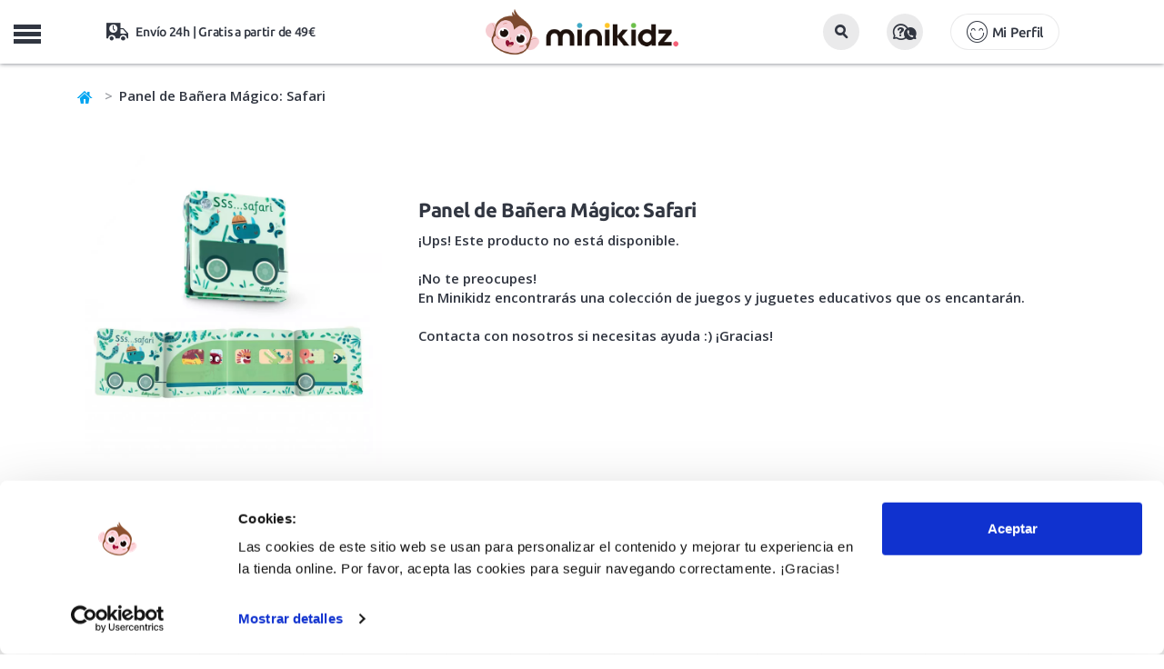

--- FILE ---
content_type: text/html; charset=UTF-8
request_url: https://www.minikidz.es/panel-de-banera-magico-safari
body_size: 12896
content:

<!DOCTYPE html>
<html lang="es">
<head>
	<title>Panel de Bañera Mágico Safari de Lilliputiens en Minikidz</title>
	<meta name="description" content="Panel de Bañera Mágico Safari de Lilliputiens es un divertido libro para la hora del baño. Al sumergir el libro en agua templada, quedan al descubierto nuevas ilustraciones. Con ventosas para colgar en la bañera. ">
		<link rel="canonical" href="https://www.minikidz.es/panel-de-banera-magico-safari"/>
	    <meta charset="utf-8">
    <meta http-equiv="X-UA-Compatible" content="IE=edge">
    <meta name="viewport" content="width=device-width, initial-scale=1.0, maximum-scale=1.0, user-scalable=no" />
    <meta name="keywords" content="tienda online, juguetes educativos, minikidz, lilliputiens, libro, baño, agua, bañera, cuento, mágico, panel, ventosas" />
    <meta name="author" content="THINKIDZ, S.L.">
    <link rel="icon" href="https://mkz.tkzstatic.com/images/ico/favicon.ico" type="image/x-icon" />
    <link rel="apple-touch-icon" sizes="57x57" href="https://mkz.tkzstatic.com/images/ico/apple-icon-57x57.png">
	<link rel="apple-touch-icon" sizes="60x60" href="https://mkz.tkzstatic.com/images/ico/apple-icon-60x60.png">
	<link rel="apple-touch-icon" sizes="72x72" href="https://mkz.tkzstatic.com/images/ico/apple-icon-72x72.png">
	<link rel="apple-touch-icon" sizes="76x76" href="https://mkz.tkzstatic.com/images/ico/apple-icon-76x76.png">
	<link rel="apple-touch-icon" sizes="114x114" href="https://mkz.tkzstatic.com/images/ico/apple-icon-114x114.png">
	<link rel="apple-touch-icon" sizes="120x120" href="https://mkz.tkzstatic.com/images/ico/apple-icon-120x120.png">
	<link rel="apple-touch-icon" sizes="144x144" href="https://mkz.tkzstatic.com/images/ico/apple-icon-144x144.png">
	<link rel="apple-touch-icon" sizes="152x152" href="https://mkz.tkzstatic.com/images/ico/apple-icon-152x152.png">
	<link rel="apple-touch-icon" sizes="180x180" href="https://mkz.tkzstatic.com/images/ico/apple-icon-180x180.png">
	<link rel="icon" type="image/png" sizes="192x192"  href="https://mkz.tkzstatic.com/images/ico/android-icon-192x192.png">
	<link rel="icon" type="image/png" sizes="32x32" href="https://mkz.tkzstatic.com/images/ico/favicon-32x32.png">
	<link rel="icon" type="image/png" sizes="96x96" href="https://mkz.tkzstatic.com/images/ico/favicon-96x96.png">
	<link rel="icon" type="image/png" sizes="16x16" href="https://mkz.tkzstatic.com/images/ico/favicon-16x16.png">
	<link rel="manifest" href="https://mkz.tkzstatic.com/images/ico/manifest.json">
	<link rel="preload" href="https://www.minikidz.es/public/frontend/css/main/main.v3.css?v=20112025" as="style">
	<link rel="preconnect " href="https://mkz.tkzstatic.com" crossorigin>
	<link rel="dns-prefetch" href="https://mkz.tkzstatic.com">
	<link rel="preload" href="https://mkz.tkzstatic.com/fonts/minikidz.woff" as="font" crossorigin>
	<link rel="preload" href="https://mkz.tkzstatic.com/fonts/opensans.woff2" as="font" crossorigin>
	<link rel="preload" href="https://mkz.tkzstatic.com/fonts/ubuntu400.woff2" as="font" crossorigin>
	<link rel="preload" href="https://mkz.tkzstatic.com/fonts/ubuntu500.woff2" as="font" crossorigin>
	<link rel="preload" href="https://mkz.tkzstatic.com/fonts/ubuntu700.woff2" as="font" crossorigin>
	<link rel="preload" href="https://mkz.tkzstatic.com/images/minikidz_logo_mobile.webp" as="image" type="image/webp">
    <link rel='preload' href='https://mkz.tkzstatic.com/images/productos/panel-de-banera-magico-safari_18432_full.webp' as='image' >	<link rel="stylesheet" href="https://mkz.tkzstatic.com/css/bootstrap.min.css">
	<link rel="stylesheet" href="https://www.minikidz.es/public/frontend/css/main/main.v3.css?v=20112025" type="text/css" media="screen" />
	<meta name="msapplication-TileColor" content="#ffffff">
	<meta name="msapplication-TileImage" content="https://mkz.tkzstatic.com/images/ico/ms-icon-144x144.png">
	<meta name="theme-color" content="#ffffff">
    <meta property="og:title" content="Panel de Bañera Mágico Safari de Lilliputiens en Minikidz" />
    <meta property="og:site_name" content="MiniKidz"/>
    <meta property="og:description" content="Panel de Bañera Mágico Safari de Lilliputiens es un divertido libro para la hora del baño. Al sumergir el libro en agua templada, quedan al descubierto nuevas ilustraciones. Con ventosas para colgar en la bañera. " />
        <meta property="og:image" content="https://mkz.tkzstatic.com/images/productos/panel-de-banera-magico-safari_18432_p.jpg" />
    <meta property="og:type" content="product"/>
        <meta name="google-site-verification" content="i7JKbzei1JLQt98WkO6zToFFYcSYxCNlOWR0s2IAC0c" />
    <meta name="google-site-verification" content="Yde2kc77GzgRpt-vNqN8Xco7gwlaFhja36Gt1hnnJUE" />
    <meta name="p:domain_verify" content="2e7b35c17fb800356df55df68cb5b7a0"/>
    <script type="application/ld+json">
{
  "@context": "http://schema.org",
  "@type": "BreadcrumbList",
  "itemListElement": [{
    "@type": "ListItem",
    "position": 1,
    "item": {
      "@id": "https://www.minikidz.es",
      "name": "Minikidz"
    }
  },
  {
    "@type": "ListItem",
    "position": 2,
    "item": {
      "@id": "https://www.minikidz.es/lilliputiens",
      "name": "Lilliputiens"
     }
   },
   
	{
    "@type": "ListItem",
    "position": 3,
    "item": {
      "@id": "https://www.minikidz.es/para-mi-bebe/",
      "name": "Para mi bebé"
     }
   },
   {
    "@type": "ListItem",
    "position": 4,
    "item": {
      "@id": "https://www.minikidz.es/para-mi-bebe/la-hora-del-bano/",
      "name": "Hora del Baño"
     }
   },
   {
    "@type": "ListItem",
    "position": 5,
    "item": {
      "@id": "https://www.minikidz.es/panel-de-banera-magico-safari",
      "name": "Panel de Bañera Mágico: Safari"
    }
  }]
}
</script>
<script type="application/ld+json">
{
	"@context": "http://schema.org/",
	"@type": "Product",
	"name": "Panel de Bañera Mágico: Safari",
	"image": [
		"https://mkz.tkzstatic.com/images/productos/panel-de-banera-magico-safari_18432_full.jpg",
		"https://mkz.tkzstatic.com/images/productos/panel-de-banera-magico-safari_18413_full.jpg",
		"https://mkz.tkzstatic.com/images/productos/panel-de-banera-magico-safari_18414_full.jpg",
		"https://mkz.tkzstatic.com/images/productos/panel-de-banera-magico-safari_18415_full.jpg",
		"https://mkz.tkzstatic.com/images/productos/panel-de-banera-magico-safari_18416_full.jpg",
		"https://mkz.tkzstatic.com/images/productos/panel-de-banera-magico-safari_18417_full.jpg",
		"https://mkz.tkzstatic.com/images/productos/panel-de-banera-magico-safari_18418_full.jpg",
		"https://mkz.tkzstatic.com/images/productos/panel-de-banera-magico-safari_18419_full.jpg"
		],
	"description": "Un divertido libro desplegable ¡para jugar en el agua! Cuando los pequeños lo sumerjan en agua caliente, aparecerán nuevas ilustraciones con muchos detalles para observar y nuevas historias para imaginar. Además, gracias a sus ventosas podréis pegarlo en la pared de la bañera en forma de panel. ¿Buscamos la araña, el pajarito, la mariposa, la rana y los demás animales escondidos?",
	"sku": "LIL-83307",
  "productID": "gtin13:5414834833072",
  "@id": "5414834833072",
	"brand": {
		"@type": "Brand",
		"name": "Lilliputiens"
	},
	"offers": {
		"@type": "Offer",
		"priceCurrency": "EUR",
		"price": "10.50",
		"availability": "http://schema.org/InStock",
		"itemCondition": "http://schema.org/NewCondition"
	}
}
</script>
        <script id="Cookiebot" src="https://consent.cookiebot.com/uc.js" data-cbid="13e1e1bb-9cb7-4904-8edf-c580908d3f3c" data-blockingmode="auto" type="text/javascript"></script>
			<!--[if lt IE 9]>
    	<script src="https://oss.maxcdn.com/libs/html5shiv/3.7.0/html5shiv.js"></script>
    	<script src="https://oss.maxcdn.com/libs/respond.js/1.4.2/respond.min.js"></script>
	<![endif]-->
		<!-- Google Tag Manager -->
	<script>
	  window.dataLayer = window.dataLayer || [];
	</script>
	<!-- End Google Tag Manager -->
    </head>
    <body class="nav-on-left">
	<!-- Google Tag Manager -->
	<script>
	(function(w,d,s,l,i){w[l]=w[l]||[];w[l].push({'gtm.start':
	new Date().getTime(),event:'gtm.js'});var f=d.getElementsByTagName(s)[0],
	j=d.createElement(s),dl=l!='dataLayer'?'&l='+l:'';j.async=true;
	j.src='https://www.googletagmanager.com/gtm.js?id='+i+dl;
	f.parentNode.insertBefore(j,f);
	})(window,document,'script','dataLayer','GTM-PR2GFBW');
	</script>
	<!-- End Google Tag Manager -->
	<!-- Google Tag Manager (noscript) -->
	<noscript><iframe src="https://www.googletagmanager.com/ns.html?id=GTM-PR2GFBW"
	height="0" width="0" style="display:none;visibility:hidden"></iframe></noscript>
	<!-- End Google Tag Manager (noscript) -->
	    <header class="cd-main-header">
			<div class="container-fluid mobile-header">
			<div class="row headerfirst">
				<div class="col-xs-12">
					<ul class="cd-header-buttons">
						<li class="linav"><span class="cd-nav-trigger">MENU<span></span></span></li>
						<li class="lilogo">
							<a href="https://www.minikidz.es/" title="Juguetes educativos">
                                <picture>
                                    <source srcset="https://mkz.tkzstatic.com/images/minikidz_logo_mobile.webp" type="image/webp">
                                    <img src="https://mkz.tkzstatic.com/images/minikidz_logo_mobile.png" alt="Juguetes educativos">
                                </picture>
							</a>
						</li>
						<li class="lisearch">
							<button id="mobile_search_box" class="btn"><i class="icon-lupa"></i></button>
						</li>
						<li class="liayuda">
							<button data-toggle="modal" data-target=".modalattcliente" class="btn"><i class="icon-preguntas2"></i></button>
						</li>
						<li class="liusuario">
							                    <button type="button" class="btn btn-lg account icon-login" data-toggle="modal" data-target=".modallogin">Mi Perfil</button>
	                    						</li>
						<li class="lishipping icon-transporte">
							Envío 24h | Gratis a partir de 49€
						</li>
						<li class="licart" id="carritomobile"></li>
					</ul>
				</div>
			</div>
		</div>
		<nav class="cd-nav">
			<div class="container">
	   			<div class="row">
	   									<ul id="cd-primary-nav" class="cd-primary-nav is-fixed">
																	<li class="registro">
	                    	                    	<button type="button" class="btn btn-lg account icon-login" style="background:#fdc502 !important;border-radius:20px !important;" data-toggle="modal" data-target=".modallogin">Mi Perfil</button>
	                    	                    </li>
												<li class="childnovedades"><a class="icon-plus" title="Carnaval Disfraces infantiles" href="https://www.minikidz.es/juguetes/disfraces-infantiles/">¡Especial Carnaval!</a></li>
						<li class="childnovedades"><a class="icon-plus" title="Novedades en juguetes educativos y accesorios infantiles" href="https://www.minikidz.es/novedades">¡Novedades!</a></li>
																							<li class="has-children juguetes">
							<a class="icon-plus" href="https://www.minikidz.es/juguetes/" title="Juguetes para niños y niñas">Juguetes para niños y niñas</a>
							<ul class="cd-secondary-nav is-hidden">
																<li><a class="childs" title="Juego activo y de exterior" href="https://www.minikidz.es/juguetes/juegos-de-aire-libre/">Juego activo y de exterior</a></li>
	    														<li><a class="childs" title="Disfraces Infantiles" href="https://www.minikidz.es/juguetes/disfraces-infantiles/">Disfraces Infantiles</a></li>
	    														<li><a class="childs" title="Juegos Didácticos" href="https://www.minikidz.es/juguetes/juegos-didacticos/">Juegos Didácticos</a></li>
	    														<li><a class="childs" title="Puzzles y Encajables" href="https://www.minikidz.es/juguetes/puzzles-y-encajables/">Puzzles y Encajables</a></li>
	    														<li><a class="childs" title="Bloques y Construcciones" href="https://www.minikidz.es/juguetes/bloques-madera-construcciones/">Bloques y Construcciones</a></li>
	    														<li><a class="childs" title="Peluches" href="https://www.minikidz.es/juguetes/peluches/">Peluches</a></li>
	    														<li><a class="childs" title="Juguetes simbólicos" href="https://www.minikidz.es/juguetes/juego-simbolico/">Juguetes simbólicos</a></li>
	    														<li><a class="childs" title="Juguetes Sensoriales" href="https://www.minikidz.es/juguetes/juguetes-sensoriales/">Juguetes Sensoriales</a></li>
	    														<li><a class="childs" title="Muñecas y Muñecos" href="https://www.minikidz.es/juguetes/munecas-y-munecos/">Muñecas y Muñecos</a></li>
	    														<li><a class="childs" title="Música y Teatro" href="https://www.minikidz.es/juguetes/musica-y-teatro/">Música y Teatro</a></li>
	    														<li><a class="childs" title="Casitas y Tipis" href="https://www.minikidz.es/juguetes/casitas-y-tipis-infantiles/">Casitas y Tipis</a></li>
	    														<li><a class="childs" title="Bicicletas, Patinetes y Triciclos" href="https://www.minikidz.es/juguetes/bicicletas-y-patinetes-infantiles/">Bicicletas, Patinetes y Triciclos</a></li>
	    														<li><a class="childs" title="Coches y Trenes" href="https://www.minikidz.es/juguetes/coches-trenes-transportes-de-juguete/">Coches y Trenes</a></li>
	    														<li><a class="childs" title="Juguetes Científicos STEM" href="https://www.minikidz.es/juguetes/juegos-y-juguetes-cientificos/">Juguetes Científicos STEM</a></li>
	    														<li><a class="childs" title="Juguetes para el Baño" href="https://www.minikidz.es/juguetes/juguetes-acuaticos/">Juguetes para el Baño</a></li>
	    														<li><a class="childs" title="Pequeños Detalles" href="https://www.minikidz.es/juguetes/pequenos-detalles/">Pequeños Detalles</a></li>
	    														<li><a class="childs" title="Super Outlet Minikidz" href="https://www.minikidz.es/juguetes/super-outlet-minikidz/">Super Outlet Minikidz</a></li>
	    							    													</ul>
						</li>
											<li class="has-children para-mi-bebe">
							<a class="icon-plus" href="https://www.minikidz.es/para-mi-bebe/" title="Para mi bebé">Para mi bebé</a>
							<ul class="cd-secondary-nav is-hidden">
																<li><a class="childs" title="Juguetes para bebé" href="https://www.minikidz.es/para-mi-bebe/primeros-juguetes/">Juguetes para bebé</a></li>
	    														<li><a class="childs" title="Alfombras de Juego" href="https://www.minikidz.es/para-mi-bebe/mantas-de-actividades-para-bebe/">Alfombras de Juego</a></li>
	    														<li><a class="childs" title="Letras Lilliputiens" href="https://www.minikidz.es/para-mi-bebe/letras-lilliputiens/">Letras Lilliputiens</a></li>
	    														<li><a class="childs" title="Sonajeros y Mordedores" href="https://www.minikidz.es/para-mi-bebe/sonajeros-y-mordedores-para-bebe/">Sonajeros y Mordedores</a></li>
	    														<li><a class="childs" title="Arrastres y Correpasillos" href="https://www.minikidz.es/para-mi-bebe/arrastres-y-correpasillos-para-bebe/">Arrastres y Correpasillos</a></li>
	    														<li><a class="childs" title="Libros Sensoriales" href="https://www.minikidz.es/para-mi-bebe/libros-sensoriales-bebe/">Libros Sensoriales</a></li>
	    														<li><a class="childs" title="Dulces Sueños" href="https://www.minikidz.es/para-mi-bebe/dulces-suenos/">Dulces Sueños</a></li>
	    														<li><a class="childs" title="Hora del Baño" href="https://www.minikidz.es/para-mi-bebe/la-hora-del-bano/">Hora del Baño</a></li>
	    														<li><a class="childs" title="Cambiadores y Bolsas" href="https://www.minikidz.es/para-mi-bebe/cambiadores-y-bolsas/">Cambiadores y Bolsas</a></li>
	    														<li><a class="childs" title="Primeros Detalles" href="https://www.minikidz.es/para-mi-bebe/primeros-detalles/">Primeros Detalles</a></li>
	    							    													</ul>
						</li>
											<li class="has-children juegos-de-mesa-infantiles">
							<a class="icon-plus" href="https://www.minikidz.es/juegos-de-mesa-infantiles/" title="Juegos de mesa">Juegos de mesa</a>
							<ul class="cd-secondary-nav is-hidden">
																<li><a class="childs" title="Juegos de mesa 2 años" href="https://www.minikidz.es/juegos-de-mesa-infantiles/juegos-de-mesa-2-anos/">Juegos de mesa 2 años</a></li>
	    														<li><a class="childs" title="Juegos de mesa 3 años" href="https://www.minikidz.es/juegos-de-mesa-infantiles/juegos-de-mesa-3-anos/">Juegos de mesa 3 años</a></li>
	    														<li><a class="childs" title="Juegos de mesa 4 años" href="https://www.minikidz.es/juegos-de-mesa-infantiles/juegos-de-mesa-4-anos/">Juegos de mesa 4 años</a></li>
	    														<li><a class="childs" title="Juegos de mesa 5 años" href="https://www.minikidz.es/juegos-de-mesa-infantiles/juegos-de-mesa-5-anos/">Juegos de mesa 5 años</a></li>
	    														<li><a class="childs" title="Juegos de mesa 6 años" href="https://www.minikidz.es/juegos-de-mesa-infantiles/juegos-de-mesa-6-anos/">Juegos de mesa 6 años</a></li>
	    														<li><a class="childs" title="Juegos de mesa 7 años" href="https://www.minikidz.es/juegos-de-mesa-infantiles/juegos-de-mesa-7-anos/">Juegos de mesa 7 años</a></li>
	    														<li><a class="childs" title="Juegos de mesa más de 8 años" href="https://www.minikidz.es/juegos-de-mesa-infantiles/juegos-de-mesa-8-anos/">Juegos de mesa más de 8 años</a></li>
	    														<li><a class="childs" title="Juegos de mesa Rapidez" href="https://www.minikidz.es/juegos-de-mesa-infantiles/rapidez-visual-y-observacion/">Juegos de mesa Rapidez</a></li>
	    														<li><a class="childs" title="Juegos de mesa Habilidad" href="https://www.minikidz.es/juegos-de-mesa-infantiles/habilidad/">Juegos de mesa Habilidad</a></li>
	    														<li><a class="childs" title="Juegos de mesa Estrategia" href="https://www.minikidz.es/juegos-de-mesa-infantiles/estrategia/">Juegos de mesa Estrategia</a></li>
	    														<li><a class="childs" title="Juegos de mesa Familiares" href="https://www.minikidz.es/juegos-de-mesa-infantiles/familiares/">Juegos de mesa Familiares</a></li>
	    														<li><a class="childs" title="Juegos de mesa Memoria" href="https://www.minikidz.es/juegos-de-mesa-infantiles/memoria/">Juegos de mesa Memoria</a></li>
	    														<li><a class="childs" title="Juegos de Cartas" href="https://www.minikidz.es/juegos-de-mesa-infantiles/juegos-de-cartas/">Juegos de Cartas</a></li>
	    														<li><a class="childs" title="Juegos de mesa Clásicos" href="https://www.minikidz.es/juegos-de-mesa-infantiles/clasicos/">Juegos de mesa Clásicos</a></li>
	    														<li><a class="childs" title="Juegos de mesa de Viaje" href="https://www.minikidz.es/juegos-de-mesa-infantiles/viaje/">Juegos de mesa de Viaje</a></li>
	    														<li><a class="childs" title="Juegos de mesa Lenguaje" href="https://www.minikidz.es/juegos-de-mesa-infantiles/lenguaje-y-vocabulario/">Juegos de mesa Lenguaje</a></li>
	    														<li><a class="childs" title="Juegos de mesa Lógica y Matemáticas" href="https://www.minikidz.es/juegos-de-mesa-infantiles/logica-y-matematicas/">Juegos de mesa Lógica y Matemáticas</a></li>
	    														<li><a class="childs" title="Juegos de mesa Cooperativos" href="https://www.minikidz.es/juegos-de-mesa-infantiles/cooperativos/">Juegos de mesa Cooperativos</a></li>
	    							    													</ul>
						</li>
											<li class="manualidades"><a class="icon-plus" href="https://www.minikidz.es/manualidades/" title="Manualidades">Manualidades</a></li>
												<li class="has-children accesorios">
							<a class="icon-plus" href="https://www.minikidz.es/accesorios/" title="Accesorios">Accesorios</a>
							<ul class="cd-secondary-nav is-hidden">
																<li><a class="childs" title="Mochilas infantiles" href="https://www.minikidz.es/accesorios/mochilas-infantiles/">Mochilas infantiles</a></li>
	    														<li><a class="childs" title="Mochilas escolares A4" href="https://www.minikidz.es/accesorios/mochilas-escolares-a4/">Mochilas escolares A4</a></li>
	    														<li><a class="childs" title="Mochilas saco" href="https://www.minikidz.es/accesorios/mochilas-saco/">Mochilas saco</a></li>
	    														<li><a class="childs" title="Botellas infantiles" href="https://www.minikidz.es/accesorios/botellas-infantiles/">Botellas infantiles</a></li>
	    														<li><a class="childs" title="Fiambreras infantiles" href="https://www.minikidz.es/accesorios/fiambreras-infantiles/">Fiambreras infantiles</a></li>
	    														<li><a class="childs" title="Bolsas térmicas" href="https://www.minikidz.es/accesorios/bolsas-termicas/">Bolsas térmicas</a></li>
	    														<li><a class="childs" title="Estuches infantiles" href="https://www.minikidz.es/accesorios/estuches-infantiles/">Estuches infantiles</a></li>
	    														<li><a class="childs" title="Vasos y tazas infantiles" href="https://www.minikidz.es/accesorios/vasos-y-tazas-infantiles/">Vasos y tazas infantiles</a></li>
	    														<li><a class="childs" title="Bolsas deportivas" href="https://www.minikidz.es/accesorios/bolsas-deportivas/">Bolsas deportivas</a></li>
	    														<li><a class="childs" title="Paraguas infantiles" href="https://www.minikidz.es/accesorios/paraguas-infantiles/">Paraguas infantiles</a></li>
	    														<li><a class="childs" title="Neceseres infantiles" href="https://www.minikidz.es/accesorios/neceseres-infantiles/">Neceseres infantiles</a></li>
	    														<li><a class="childs" title="Vamos a Comer" href="https://www.minikidz.es/accesorios/vamos-a-comer/">Vamos a Comer</a></li>
	    														<li><a class="childs" title="Mesas, Sillas y Sillones" href="https://www.minikidz.es/accesorios/mobiliario-infantil/">Mesas, Sillas y Sillones</a></li>
	    														<li><a class="childs" title="Utensilios para cocinar" href="https://www.minikidz.es/accesorios/utensilios-para-cocinar/">Utensilios para cocinar</a></li>
	    							    													</ul>
						</li>
											<li class="has-children libros-infantiles">
							<a class="icon-plus" href="https://www.minikidz.es/libros-infantiles/" title="Libros infantiles">Libros infantiles</a>
							<ul class="cd-secondary-nav is-hidden">
																<li><a class="childs" title="Libros de 0 a 2 años" href="https://www.minikidz.es/libros-infantiles/libros-infantiles-de-0-a-2-anos/">Libros de 0 a 2 años</a></li>
	    														<li><a class="childs" title="Libros de 3 a 5 años" href="https://www.minikidz.es/libros-infantiles/libros-infantiles-de-3-a-5-anos/">Libros de 3 a 5 años</a></li>
	    														<li><a class="childs" title="Libros de 6 a 8 años" href="https://www.minikidz.es/libros-infantiles/libros-infantiles-de-6-a-8-anos/">Libros de 6 a 8 años</a></li>
	    														<li><a class="childs" title="Libros para más de 8 años" href="https://www.minikidz.es/libros-infantiles/libros-para-mas-de-8-anos/">Libros para más de 8 años</a></li>
	    														<li><a class="childs" title="Libros de tela y texturas" href="https://www.minikidz.es/libros-infantiles/libros-infantiles-de-tela-y-con-texturas/">Libros de tela y texturas</a></li>
	    														<li><a class="childs" title="Libros animados y pop-up" href="https://www.minikidz.es/libros-infantiles/libros-infantiles-pop-up/">Libros animados y pop-up</a></li>
	    														<li><a class="childs" title="Cuentos clásicos" href="https://www.minikidz.es/libros-infantiles/cuentos-clasicos/">Cuentos clásicos</a></li>
	    														<li><a class="childs" title="Álbumes ilustrados" href="https://www.minikidz.es/libros-infantiles/albumes-ilustrados/">Álbumes ilustrados</a></li>
	    														<li><a class="childs" title="Libros con valores" href="https://www.minikidz.es/libros-infantiles/libros-infantiles-con-valores/">Libros con valores</a></li>
	    														<li><a class="childs" title="Cómics infantiles" href="https://www.minikidz.es/libros-infantiles/comics-infantiles/">Cómics infantiles</a></li>
	    														<li><a class="childs" title="Libros de conocimientos" href="https://www.minikidz.es/libros-infantiles/libros-infantiles-de-conocimientos/">Libros de conocimientos</a></li>
	    														<li><a class="childs" title="Libros en mayúsculas" href="https://www.minikidz.es/libros-infantiles/libros-infantiles-en-mayusculas/">Libros en mayúsculas</a></li>
	    							    													</ul>
						</li>
											<li class="has-children sobre-ruedas">
							<a class="icon-plus" href="https://www.minikidz.es/sobre-ruedas/" title="Sobre ruedas">Sobre ruedas</a>
							<ul class="cd-secondary-nav is-hidden">
																<li><a class="childs" title="Bicicletas infantiles" href="https://www.minikidz.es/sobre-ruedas/bicicletas-infantiles/">Bicicletas infantiles</a></li>
	    														<li><a class="childs" title="Patinetes infantiles" href="https://www.minikidz.es/sobre-ruedas/patinetes-infantiles/">Patinetes infantiles</a></li>
	    														<li><a class="childs" title="Triciclos infantiles" href="https://www.minikidz.es/sobre-ruedas/triciclos-infantiles/">Triciclos infantiles</a></li>
	    														<li><a class="childs" title="Patines infantiles" href="https://www.minikidz.es/sobre-ruedas/patines-infantiles/">Patines infantiles</a></li>
	    														<li><a class="childs" title="Cascos infantiles y protecciones" href="https://www.minikidz.es/sobre-ruedas/cascos-infantiles-y-protecciones/">Cascos infantiles y protecciones</a></li>
	    							    													</ul>
						</li>
											<li class="has-children verano">
							<a class="icon-plus" href="https://www.minikidz.es/verano/" title="Verano y Exterior">Verano y Exterior</a>
							<ul class="cd-secondary-nav is-hidden">
																<li><a class="childs" title="juguetes para el verano" href="https://www.minikidz.es/juguetes/juegos-de-aire-libre/">Juguetes para playa y piscina</a></li>
																<li><a class="childs" title="Chalecos y manguitos de flotación" href="https://www.minikidz.es/verano/chalecos-flotacion/">Chalecos y manguitos de flotación</a></li>
	    														<li><a class="childs" title="Gafas de Sol infantiles" href="https://www.minikidz.es/verano/gafas-de-sol-infantiles/">Gafas de Sol infantiles</a></li>
	    														<li><a class="childs" title="Gafas de natación infantiles" href="https://www.minikidz.es/verano/gafas-de-natacion-infantiles/">Gafas de natación infantiles</a></li>
	    														<li><a class="childs" title="Bolsas y mochilas anti arena" href="https://www.minikidz.es/verano/bolsas-y-mochilas-anti-arena/">Bolsas y mochilas anti arena</a></li>
	    														<li><a class="childs" title="Toallas y ponchos" href="https://www.minikidz.es/verano/toallas-y-ponchos-para-ninos/">Toallas y ponchos</a></li>
	    														<li><a class="childs" title="Gorros bebé y bañador pañal" href="https://www.minikidz.es/verano/gorros-bebe-y-banador-panal/">Gorros bebé y bañador pañal</a></li>
	    							    														<li><a class="childs" title="Escarpines para niños y niñas" href="https://www.minikidz.es/calzado-respetuoso/escarpines-ninos/">Escarpines y Slipstop</a></li>
								<li><a class="childs" title="Cangrejeras para niños y niñas" href="https://www.minikidz.es/calzado-respetuoso/cangrejeras-ninos/">Cangrejeras respetuosas</a></li>
								<li><a class="childs" title="Zapatillas de lona para niños y niñas" href="https://www.minikidz.es/calzado-respetuoso/zapatillas-lona-ninos/">Zapatillas de lona</a></li>
								<li><a class="childs" title="colección verano 2025" href="https://www.minikidz.es/verano/" style="color:#00A5F1 !important;font-weight:700 !important;">Ver toda la colección Verano 2025</a></li>
															</ul>
						</li>
											<li class="has-children calzado-respetuoso">
							<a class="icon-plus" href="https://www.minikidz.es/calzado-respetuoso/" title="Calzado infantil respetuoso">Calzado infantil respetuoso</a>
							<ul class="cd-secondary-nav is-hidden">
																<li><a class="childs" title="Tennis deportivas barefoot infantiles" href="https://www.minikidz.es/calzado-respetuoso/zapatillas-tennis-deportivas-para-ninos-barefoot/">Tennis deportivas barefoot infantiles</a></li>
	    														<li><a class="childs" title="Botas de agua barefoot infantiles" href="https://www.minikidz.es/calzado-respetuoso/botas-de-agua-infantiles-barefoot/">Botas de agua barefoot infantiles</a></li>
	    														<li><a class="childs" title="Zapatillas de lona para niños" href="https://www.minikidz.es/calzado-respetuoso/zapatillas-lona-ninos/">Zapatillas de lona para niños</a></li>
	    														<li><a class="childs" title="Zapatillas de Casa barefoot infantiles" href="https://www.minikidz.es/calzado-respetuoso/zapatillas-de-estar-por-casa-barefoot-infantiles/">Zapatillas de Casa barefoot infantiles</a></li>
	    														<li><a class="childs" title="Cangrejeras para niños" href="https://www.minikidz.es/calzado-respetuoso/cangrejeras-ninos/">Cangrejeras para niños</a></li>
	    														<li><a class="childs" title="Escarpines para niños" href="https://www.minikidz.es/calzado-respetuoso/escarpines-ninos/">Escarpines para niños</a></li>
	    							    													</ul>
						</li>
											<li class="has-children childedades">
							<a class="icon-plus" href="https://www.minikidz.es/juguetes-por-edades" title="Juguetes para niños y niñas">Edad</a>
							<ul class="cd-secondary-nav is-hidden">
								<li class="col-xs-12 newpad">
									<ul class="subcategorias edades">
										<li class="subcategorias_title hidden-xs hidden-sm">
											<a href="https://www.minikidz.es/juguetes-por-edades" title="Juguetes para niños y niñas">Juguetes para niños y niñas</a>
										</li>
										<li class="clb"><a class="childs" title="Juguetes bebé de 0 a 12 meses" href="https://www.minikidz.es/juguetes-para-bebes-de-0-a-12_meses">De 0 a 12 meses</a></li>
										<li class="clb"><a class="childs" title="Juguetes educativos para niños de 1 a 2 años" href="https://www.minikidz.es/juguetes-de-1-a-2_anos">De 1 a 2 años</a></li>
										<li class="clb"><a class="childs" title="Juguetes educativos para niños de 2 a 3 años" href="https://www.minikidz.es/juguetes-de-2-a-3_anos">De 2 a 3 años</a></li>
										<li class="clb"><a class="childs" title="Juguetes educativos para niños de 3 a 4 años" href="https://www.minikidz.es/juguetes-de-3-a-4_anos">De 3 a 4 años</a></li>
										<li class="clb"><a class="childs" title="Juguetes educativos para niños de 5 a 6 años" href="https://www.minikidz.es/juguetes-de-4-a-5_anos">De 4 a 5 años</a></li>
										<li><a class="childs" title="Juguetes educativos para niños de 5 a 6 años" href="https://www.minikidz.es/juguetes-de-5-a-6_anos">De 5 a 6 años</a></li>
										<li><a class="childs" title="Juguetes educativos para niños de 6 a 7 años" href="https://www.minikidz.es/juguetes-de-6-a-7_anos">De 6 a 7 años</a></li>
										<li><a class="childs" title="Juguetes educativos para niños de 7 a 8 años" href="https://www.minikidz.es/juguetes-de-7-a-8_anos">De 7 a 8 años</a></li>
										<li><a class="childs" title="Juguetes educativos para niños de más de 8 años" href="https://www.minikidz.es/juguetes-para-mas-de-8_anos">Más de 8 años</a></li>
									</ul>
								</li>
							</ul>
						</li>
                        						<li class="has-children childmarcas">
							<a class="icon-plus" href="https://www.minikidz.es/marcas-infantiles" title="Marcas infantiles de juguetes educativos">Marcas</a>
							<ul class="cd-secondary-nav is-hidden">
								<li class="col-xs-12 newpad">
									<ul class="subcategorias marcas">
                                                                                    <li><a class="childs" title="Igor>" href="https://www.minikidz.es/igor/">Igor</a></li>
                                                                                    <li><a class="childs" title="Monnëka>" href="https://www.minikidz.es/monneka/">Monnëka</a></li>
                                                                                    <li><a class="childs" title="Ki ET LA>" href="https://www.minikidz.es/kietla/">Ki ET LA</a></li>
                                                                                    <li><a class="childs" title="B.Box>" href="https://www.minikidz.es/b-box/">B.Box</a></li>
                                                                                    <li><a class="childs" title="Clixo>" href="https://www.minikidz.es/clixo/">Clixo</a></li>
                                                                                    <li><a class="childs" title="Kidywolf>" href="https://www.minikidz.es/kidywolf/">Kidywolf</a></li>
                                                                                    <li><a class="childs" title="Meli>" href="https://www.minikidz.es/meli/">Meli</a></li>
                                                                                    <li><a class="childs" title="Micro>" href="https://www.minikidz.es/micro-patinetes/">Micro</a></li>
                                                                                    <li><a class="childs" title="Giiker>" href="https://www.minikidz.es/giiker/">Giiker</a></li>
                                                                                    <li><a class="childs" title="Janod>" href="https://www.minikidz.es/janod/">Janod</a></li>
                                                                                    <li><a class="childs" title="Imanix>" href="https://www.minikidz.es/imanix/">Imanix</a></li>
                                                                                    <li><a class="childs" title="Lilliputiens>" href="https://www.minikidz.es/lilliputiens/">Lilliputiens</a></li>
                                                                                    <li><a class="childs" title="Hape>" href="https://www.minikidz.es/hape/">Hape</a></li>
                                                                                    <li><a class="childs" title="Djeco>" href="https://www.minikidz.es/djeco/">Djeco</a></li>
                                                                                    <li><a class="childs" title="Little Dutch>" href="https://www.minikidz.es/little-dutch/">Little Dutch</a></li>
                                                                                    <li><a class="childs" title="SmartGames>" href="https://www.minikidz.es/smartgames/">SmartGames</a></li>
                                                                                    <li><a class="childs" title="Átomo Games>" href="https://www.minikidz.es/atomo-games/">Átomo Games</a></li>
                                                                                    <li><a class="childs" title="FlexiQ>" href="https://www.minikidz.es/flexiq/">FlexiQ</a></li>
                                                                                    <li><a class="childs" title="Haba>" href="https://www.minikidz.es/haba/">Haba</a></li>
                                                                                    <li><a class="childs" title="Lúdilo>" href="https://www.minikidz.es/ludilo/">Lúdilo</a></li>
                                                                                    <li><a class="childs" title="Mercurio>" href="https://www.minikidz.es/mercurio/">Mercurio</a></li>
                                                                                    <li><a class="childs" title="Tutete>" href="https://www.minikidz.es/tutete/">Tutete</a></li>
                                                                                    <li><a class="childs" title="Trixie Baby>" href="https://www.minikidz.es/trixie-baby/">Trixie Baby</a></li>
                                                                                    <li><a class="childs" title="Fresk>" href="https://www.minikidz.es/fresk/">Fresk</a></li>
                                                                                    <li><a class="childs" title="Done by Deer>" href="https://www.minikidz.es/done-by-deer/">Done by Deer</a></li>
                                                                                    <li><a class="childs" title="Great Pretenders>" href="https://www.minikidz.es/great-pretenders/">Great Pretenders</a></li>
                                                                                    <li><a class="childs" title="Kaloo>" href="https://www.minikidz.es/kaloo/">Kaloo</a></li>
                                                                                    <li><a class="childs" title="Tiger Tribe>" href="https://www.minikidz.es/tiger-tribe/">Tiger Tribe</a></li>
                                                                                    <li><a class="childs" title="4M>" href="https://www.minikidz.es/4m/">4M</a></li>
                                                                                    <li><a class="childs" title="Hoppstar>" href="https://www.minikidz.es/hoppstar/">Hoppstar</a></li>
                                                                                    <li><a class="childs" title="Nebulous Stars>" href="https://www.minikidz.es/nebulous-stars/">Nebulous Stars</a></li>
                                                                                    <li><a class="childs" title="SentoSphère>" href="https://www.minikidz.es/sentosphere/">SentoSphère</a></li>
                                                                                    <li><a class="childs" title="Tambú>" href="https://www.minikidz.es/tambu-tambor/">Tambú</a></li>
                                                                                    <li><a class="childs" title="Yvolution>" href="https://www.minikidz.es/yvolution/">Yvolution</a></li>
                                                                                <li class="large"><a class="childs" title="Marcas infantiles de juguetes educativos" href="https://www.minikidz.es/marcas-infantiles">Ver todas las marcas</a></li>
									</ul>
								</li>
							</ul>
						</li>
												<li class="registro"><a class="icon-blog" title="Blog juegos y juguetes educativos" href="https://www.minikidz.es/blog/">Blog Minikidz</a></li>
						<li class="registro"><a class="icon-escuelas" title="Escuelas y profesionales" href="https://www.minikidz.es/profesionales">Escuelas y profesionales</a></li>
							                    <li class="registro">
	                    	<button type="button" class="btn icon-preguntas2" data-toggle="modal" data-target=".modalattcliente">¿Necesitas ayuda?</button>
	                    </li>
	                 	<li class="icon-transporte">Envío 24h | Gratis a partir de 49€
	                 		<br><br><span class="closemenunav" id="closemenunav"><i class="icon-close"></i> Cerrar Menú</span>
	                 	</li>
					</ul>
				</div>
			</div>
		</nav>
	</header>
			<section class="path">
	    	<div class="container">
   			<div class="row">
   				<div class="col-xs-12">
    				<ol class="breadcrumb">
    					<li><a class="icon-home" href="https://www.minikidz.es/" title="MiniKidz"></a></li>
					    <li>Panel de Bañera Mágico: Safari</li>    				</ol>
    			</div>
    		</div>
   		</div>
    </section>
    
    
<main class="cd-main-content">

    
<!-- inicio ficha -->
<article class="product">
	<div class="container">
		<div class="row">
			<div class="col-xs-12 aviso">Envío gratis a partir de 49€.  49€ ¡Aprovéchalo!</div>
			<div class="col-xs-5 col-lg-4">
		    					<picture>
					<source srcset="https://mkz.tkzstatic.com/images/productos/panel-de-banera-magico-safari_18432_full.webp">
					<img class="lazyload img-responsive" style="height: 100% !important; padding:10px;" data-src="https://mkz.tkzstatic.com/images/productos/panel-de-banera-magico-safari_18432_full.jpg" alt="Panel de Bañera Mágico: Safari">
				</picture>
		    </div>
			<div class="col-xs-7 col-lg-8">
				<div class="well ficha" style="height:auto !important; min-height: auto !important;padding-left: 0;">
					<h1 style="font-size:22px;text-align: left !important;">Panel de Bañera Mágico: Safari</h1>
					<span class="productoagotado hidden-xs" style="font-size:15px;line-height: 21px; color:#313641;">¡Ups! Este producto no está disponible.<br><br>¡No te preocupes!<br>En Minikidz encontrarás una colección de juegos y juguetes educativos que os encantarán.<br><br>Contacta con nosotros si necesitas ayuda :) ¡Gracias!</span><br>
				</div>
			</div>
			<div class="col-xs-12 visible-xs">
				<span class="productoagotado" style="font-size:15px;line-height: 21px; color:#313641;">¡Ups! Este producto no está disponible.<br><br>¡No te preocupes!<br>En Minikidz encontrarás una colección de juegos y juguetes educativos que os encantarán.<br><br>Contacta con nosotros si necesitas ayuda :) ¡Gracias!</span><br>
			</div>
		</div>
	</div>
</article>
<section>
    <div class="container">
		<div class="row">
			<div class="col-xs-12 text-center">
				<hr>
			</div>
		</div>
	</div>
</section><section class="slider">
	<div class="container">
		<div class="row">
			<div class="col-xs-12 colslider">
				<span class="title">¿Qué edad tiene tu peque?</span>
				<ul class="edadeshome centerslider">
					<li><a class="linkbebe" title="Juguetes bebé de 0 a 12 meses" href="https://www.minikidz.es/juguetes-para-bebes-de-0-a-12_meses"><span>0-12</span> meses</a></li>
					<li><a title="Juguetes educativos para niños de 1 a 2 años" href="https://www.minikidz.es/juguetes-de-1-a-2_anos"><span>1</span> año</a></li>
					<li><a title="Juguetes educativos para niños de 2 a 3 años" href="https://www.minikidz.es/juguetes-de-2-a-3_anos"><span>2</span> años</a></li>
					<li><a title="Juguetes educativos para niños de 3 a 4 años" href="https://www.minikidz.es/juguetes-de-3-a-4_anos"><span>3</span> años</a></li>
					<li><a title="Juguetes educativos para niños de 4 a 5 años" href="https://www.minikidz.es/juguetes-de-4-a-5_anos"><span>4</span> años</a></li>
					<li><a title="Juguetes educativos para niños de 5 a 6 años" href="https://www.minikidz.es/juguetes-de-5-a-6_anos"><span>5</span> años</a></li>
					<li><a title="Juguetes educativos para niños de 6 a 7 años" href="https://www.minikidz.es/juguetes-de-6-a-7_anos"><span>6</span> años</a></li>
					<li><a title="Juguetes educativos para niños de 7 a 8 años" href="https://www.minikidz.es/juguetes-de-7-a-8_anos"><span>7</span> años</a></li>
					<li><a title="Juguetes educativos para niños de más de 8 años" href="https://www.minikidz.es/juguetes-para-mas-de-8_anos"><span>+8</span> años</a></li>
				</ul>
				<span class="title">Descubre nuestra guía educativa por edades:</span>
				<a class="guiahome" href="https://www.minikidz.es/juguetes-por-edades" alt="juguetes para niños y niñas" title="juguetes para niños y niñas">Juguetes para niños y niñas</a>
				<span class="title">¡No te pierdas nuestros especiales!</span>
			</div>
		</div>
	</div>
</section>
	<div class="container">
		<div class="row">
			<div class="col-xs-12 boxbanner blue">
				<a href="https://www.minikidz.es/hoppstar/" title="cámaras infantiles Hoppstar" onclick="pushDatalayer('select_content', this);" data-event='{"content_type": "Camaras Hoppstar", "content_id": "2_banner_es_camaras"}'>
					<picture>
					    <source srcset="https://mkz.tkzstatic.com/images/promo-homepage/hoppstar-camaras-infantiles.webp">
                        <img loading="lazy" class="lazyload" data-src="https://mkz.tkzstatic.com/images/promo-homepage/hoppstar-camaras-infantiles.jpg" alt="cámaras infantiles Hoppstar" title="cámaras infantiles Hoppstar">
					</picture>
				</a>
				<p><span>Captura momentos mágicos</span>Descubre las cámaras digitales Hoppstar: divertidas, resistentes y fáciles de usar<br><a class="btn" href="https://www.minikidz.es/hoppstar/" title="cámaras infantiles Hoppstar" onclick="pushDatalayer('select_content', this);" data-event='{"content_type": "Camaras Hoppstar", "content_id": "2_banner_es_camaras"}'>¡No te las pierdas!</a></p>
			</div>
			<div class="col-xs-12 boxbanner green">
				<a href="https://www.minikidz.es/juguetes/bloques-madera-construcciones/" title="Juegos" onclick="pushDatalayer('select_content', this);" data-event='{"content_type": "Construcciones", "content_id": "1_banner_es_construcciones"}'>
					<picture>
					    <source srcset="https://mkz.tkzstatic.com/images/promo-homepage/meli-bloques.webp">
                        <img loading="lazy" class="lazyload" data-src="https://mkz.tkzstatic.com/images/promo-homepage/meli-bloques.jpg" alt="Juegos y juguetes construcciones" title="Juegos y juguetes construcciones">
					</picture>
				</a>
				<p><span>¡Vamos a construir!</span>Imagina, construye y juega con las piezas más top del momento.<br><a class="btn" href="https://www.minikidz.es/juguetes/bloques-madera-construcciones/" title="Juegos y juguetes construcciones" onclick="pushDatalayer('select_content', this);" data-event='{"content_type": "Construcciones", "content_id": "1_banner_es_construcciones"}'>¡Vamos a construir!</a></p>
			</div>
			<div class="col-xs-12 boxbanner red">
				<a href="https://www.minikidz.es/juegos-de-mesa-infantiles/familiares/" title="Juegos de mesa infantiles" onclick="pushDatalayer('select_content', this);" data-event='{"content_type": "Jugamos en familia", "content_id": "3_banner_es_familia"}'>
					<picture>
					    <source srcset="https://mkz.tkzstatic.com/images/promo-homepage/juegos-de-mesa-familiares.webp">
                        <img loading="lazy" class="lazyload" data-src="https://mkz.tkzstatic.com/images/promo-homepage/juegos-de-mesa-familiares.jpg" alt="Juegos de mesa infantiles" title="Juegos de mesa infantiles">
					</picture>
				</a>
				<p><span>¡Jugamos en familia!</span>Juegos de mesa para pasarlo en grande y compartir momentos inolvidables<br><a class="btn" href="https://www.minikidz.es/juegos-de-mesa-infantiles/familiares/" title="Juegos de mesa infantiles" onclick="pushDatalayer('select_content', this);" data-event='{"content_type": "Jugamos en familia", "content_id": "3_banner_es_familia"}'>¡Descúbrelos!</a></p>
			</div>
			<div class="col-xs-12 boxbanner yellow">
				<a href="https://www.minikidz.es/para-mi-bebe/primeros-juguetes/" title="juguetes sensoriales bebé" onclick="pushDatalayer('select_content', this);" data-event='{"content_type": "Juguetes bebé", "content_id": "4_banner_es_bebe"}'>
					<picture>
					    <source srcset="https://mkz.tkzstatic.com/images/promo-homepage/bebe-navidad.webp">
                        <img loading="lazy" class="lazyload" data-src="https://mkz.tkzstatic.com/images/promo-homepage/bebe-navidad.jpg" alt="juguetes sensoriales bebé" title="juguetes sensoriales bebé">
					</picture>
				</a>
				<p><span>Primeros juguetes para tu bebé</span>Una bonita colección de juguetes para estimular los sentidos de tu bebé<br><a class="btn" href="https://www.minikidz.es/para-mi-bebe/primeros-juguetes/" title="juguetes sensoriales bebé" onclick="pushDatalayer('select_content', this);" data-event='{"content_type": "Juguetes bebé", "content_id": "4_banner_es_bebe"}'>¡Lo mejor para tu bebé!</a></p>
			</div>
		</div>
	</div><section class="compromiso">
	<div class="container">
		<div class="row">
			<div class="col-xs-12">
				<h4>Nuestros clientes hablan de nosotros</h4>
				<iframe loading="lazy" id='AV_widget_iframe' frameBorder="0" width="100%" height="100%" src="//cl.avis-verifies.com/es/cache/0/3/c/03c03308-1f4a-77c4-1183-4f349883d339/widget4/03c03308-1f4a-77c4-1183-4f349883d339horizontal_index.html"></iframe>
			</div>
		</div>
		<div class="row">
			<div class="col-xs-12 col-sm-6">
				<div class="well w1">
					<div class="row">
						<div class="col-xs-6 col-sm-12 col-md-6">
							<a href="https://www.minikidz.es/atencion-al-cliente/el-equipo" title="Esther y Alex">
                                <picture>
                                    <source srcset="https://mkz.tkzstatic.com/images/v2/esther-y-alex-equipo.webp" type="image/webp">
                                    <img loading="lazy"  class="lazyload" data-src="https://mkz.tkzstatic.com/images/v2/esther-y-alex-equipo.jpg" alt="Esther y Alex" title="Esther y Alex">
                                </picture>
							</a>
						</div>
						<div class="col-xs-6 col-sm-12 col-md-6 c2">
							<h5>¿Quiénes somos?<br>Esther y Alex</h5>
							<a class="t1" href="https://www.minikidz.es/atencion-al-cliente/el-equipo" title="Esther y Alex">El equipo MiniKidz</a>
						</div>
					</div>
				</div>
			</div>
			<div class="col-xs-12 col-sm-6">
				<div class="well w2">
					<div class="row">
						<div class="col-xs-6 col-sm-12 col-md-6">
							<a href="https://www.minikidz.es/valores-pedagogicos/" title="Juguetes con valores pedagógicos">
                                <picture>
                                    <source srcset="https://mkz.tkzstatic.com/images/v2/juguetes-con-valores.webp" type="image/webp">
                                    <img loading="lazy"  class="lazyload" data-src="https://mkz.tkzstatic.com/images/v2/juguetes-con-valores.jpg" alt="Juguetes con valores" title="Juguetes con valores">
                                </picture>
							</a>
						</div>
						<div class="col-xs-6 col-sm-12 col-md-6 c2">
							<h5>Juguetes con valores</h5>
							<a class="t1" href="https://www.minikidz.es/valores-pedagogicos/" title="Juguetes con valores pedagógicos">Valores pedagógicos</a>
						</div>
					</div>
				</div>
			</div>
		</div>
		<div class="row">
			<div class="col-xs-12 hco">
				<h4 class="icon-preguntas">¿Necesitas ayuda?</h4>
				<p>Si tienes cualquier consulta sobre envíos, productos, entregas, etc. Accede a nuestra página de ayuda para informarte:</p>
				<button type="button" class="btn icon-preguntas2" data-toggle="modal" data-target=".modalattcliente">Atención al cliente</button>
			</div>
		</div>	
	</div>
</section>
	</main>
	<a href="#" class="back-to-top"><i class="icon-f-top"></i></a>
	<div class="modal fade preventamodal" tabindex="-1" role="dialog" aria-labelledby="myLargeModalLabel">
	<div class="modal-dialog">
		<div class="modal-content">
			<div class="modal-header" style="background:#00A5F1;">
				<button type="button" class="close" data-dismiss="modal" aria-label="Close"><i class="icon-close"></i></button>
				<h4 class="modal-title" id="gridSystemModalLabel">Preventa 2025</h4>
			</div>
			<div class="modal-body">
				<div class="row">
					<div class="col-xs-12">
						<p style="line-height:22px;font-size:17px;font-weight:700;">Colección Lona Barefoot Igor 2025</p>
						<p>
						¡Unidades limitadas! Asegúrate el stock ahora.<br><br>
						Los modelos Lona 2025 de Igor tienen el envío previsto para la semana del 2 de Junio.<br><br>Se enviarán por orden de pedidos recibidos.<br><br>
						No te preocupes, te avisaremos antes del envío para estar atentos a la entrega del pedido.<br><br>
						Recuerda que si añades otros productos al pedido se pausará el envío hasta recibir el stock de Igor.<br><br>
						** Importante: Las cangrejeras de Igor están disponibles con envío 24h. No están en preventa.<br><br>¡Muchas gracias!
						</p>
					</div>
				</div>
			</div>
		</div>
	</div>
</div>
<div class="modal fade persomodal" tabindex="-1" role="dialog" aria-labelledby="myLargeModalLabel">
	<div class="modal-dialog">
		<div class="modal-content">
			<div class="modal-header" style="background:#00A5F1;">
				<button type="button" class="close" data-dismiss="modal" aria-label="Close"><i class="icon-close"></i></button>
				<h4 class="modal-title" id="gridSystemModalLabel">Personalización</h4>
			</div>
			<div class="modal-body">
				<div class="row">
					<div class="col-xs-12">
						<p style="line-height:22px;font-size:17px;font-weight:700;">Condiciones de personalización: Bordado</p>
						<ul>
							<li>Bordado: Los productos personalizados no se pueden devolver.</li>
							<li>El plazo de entrega se alargará +3 días laborables.</li>
							<li>El color de personalización se decide según el color de fondo para una correcta lectura y un bonito diseño.</li>
							<li>El nombre se personalizará según se escriba. Ejemplos: Alex / alex / ALEX</li>
							<li>No se pueden aplicar descuentos al coste de personalización.</li>
						</ul>
						<img class="img-responsive" src="https://mkz.tkzstatic.com/images/personalizacion.jpg" alt="personalizacion" title="personalizacion">
					</div>
				</div>
			</div>
		</div>
	</div>
</div>
<div class="modal fade promomodal" tabindex="-1" role="dialog" aria-labelledby="myLargeModalLabel">
	<div class="modal-dialog">
		<div class="modal-content">
			<div class="modal-header" style="background:#ea3232;">
				<button type="button" class="close" data-dismiss="modal" aria-label="Close"><i class="icon-close"></i></button>
				<h4 class="modal-title" id="gridSystemModalLabel" style="line-height:1em;">Promo Minikidz</h4>
			</div>
			<div class="modal-body">
				<div class="row">
										<div class="col-xs-12">
						<p style="font-size:17px;"><strong style='font-size:21px;'>¡Blue Monday Minikidz!<br>Solo hoy: 15% dto</strong><br><br>Alegramos el lunes con un 15% de descuento.<br>Aprovéchalo en toda la colección de juegos, juguetes, accesorios y ¡mucho más!<br><br>¡Sin códigos!<br><br>Y además envío gratuito a partir de 49€<br><small>Envíos a Península</small></p>
					</div>
														</div>
			</div>
		</div>
	</div>
</div>
<div class="modal fade modalattcliente" tabindex="-1" role="dialog" aria-labelledby="myLargeModalLabel">
	<div class="modal-dialog">
		<div class="modal-content">
			<div class="modal-header">
				<button type="button" class="close" data-dismiss="modal" aria-label="Close"><i class="icon-close"></i></button>
				<h4 class="modal-title" id="gridSystemModalLabel">¿Necesitas ayuda?</h4>
			</div>
			<div class="modal-body">
				<div class="row text-center">
					<div class="col-xs-12">
						<p style="font-size:14px;line-height:22px;"><strong>Envío pedidos: 24/48h (días laborables)</strong><br><br>Preparamos todos los pedidos cada día hasta las 16h (De lunes a viernes).<br>Después de las 16h, tu pedido se enviará al día siguiente.<br><br><strong>Horario Tienda Minikidz Sabadell</strong><br>Lunes - Viernes: 10h a 14h y 16.30h a 19.30h.<br>Sábados: 10h a 14h.<br><br><strong>¿Tienes alguna pregunta?</strong><br>Contacta con nosotros.</p>
					</div>
										<div class="col-xs-12 hidden-xs">
						<p>Llámanos al <strong>937 178 695</strong></p>
						<hr>
					</div>
					<div class="col-xs-12 visible-xs">
						<a href="tel:937178695" class="btn btn-success tel"><i class="icon-phone"></i> 937 178 695</a>
					</div>
										<div class="col-xs-12 visible-xs">
						<a href="https://api.whatsapp.com/send?phone=34937178695" class="btn btn-success tel" style="text-transform:none;"><i class="icon-preguntas2"></i> Whatsapp</a>
					</div>
					<div class="col-xs-12">
						<a href="https://www.minikidz.es/atencion-al-cliente/contacto" class="btn btn-success"><i class="icon-sobre2"></i> Envíanos un email</a>
					</div>
					<div class="col-xs-12">
						<a href="https://www.minikidz.es/atencion-al-cliente/" class="btn btn-success"><i class="icon-preguntas"></i> Preguntas frecuentes</a>
					</div>
					<!--
					<div class="col-xs-12">
						<a href="https://www.minikidz.es/atencion-al-cliente/asesoramiento-pedagogico" class="btn btn-success"><i class="icon-asesoramiento"></i> Consejos pedagógicos</a>
					</div>
					<div class="col-xs-12">
						<a href="https://www.minikidz.es/atencion-al-cliente/el-equipo" class="btn btn-success"><i class="icon-login"></i> ¿Quiénes somos? Conócenos</a>
					</div>
					-->
				</div>
			</div>
		</div>
	</div>
</div>
<!-- SÓLO ACTIVAR CUANDO ESTAMOS EN CARRITO -->

<div class="modal fade modallogin" tabindex="-1" role="dialog" aria-labelledby="myLargeModalLabel">
	<div class="modal-dialog">
		<div class="modal-content">
			<div class="modal-header">
				<button type="button" class="close" data-dismiss="modal" aria-label="Close"><i class="icon-close"></i></button>
				<h4 class="modal-title" id="gridSystemModalLabel">Mi Perfil</h4>
			</div>
			<div class="modal-body" id="entrar">
				<div class="row text-center" >
					<div class="col-xs-12">
						<p class="subtitle">Accede ahora a tu perfil con tu email y contraseña:</p>
					</div>
                    <div class="col-xs-12" id="entrar_errores">
                    </div>
					<form action="https://www.minikidz.es/login" enctype="multipart/form-data" method="post" accept-charset="utf-8">
			    	<div class="col-xs-12">
			    		<div class="form-group">
		    				<label for="email_acceder">Email</label>
		    				<input type="email" class="form-control" placeholder="Escribe aquí el email"  id="email_acceder" name="email" value="" required>
		  				</div>
			    	</div>
			    	<div class="col-xs-12">
			    		<div class="form-group">
    						<label for="pass_acceder" >Contraseña</label>
    						<input type="password" class="form-control" id="pass_acceder" placeholder="Escriba su contraseña" name="pass" value="" required>
  						</div>
			    	</div>

			    	<div class="col-xs-12">
			    		<input type="hidden" name="goto" value="https://www.minikidz.es/checkout" />
			    		<button type="submit" class="btn btn-success">Acceder <i class="icon-derecha"></i></button>
			    	</div>
				    </form>				    <div class="col-xs-12">
				    	<hr>
				    </div>
				    <div class="col-xs-12">
				    	<p><span class="change" onclick="$('#entrar').hide();$('#recuperar').show();$('#registro').hide();">Has olvidado tu contraseña?</span></p>
				    </div>
				    <div class="col-xs-12">
				    	<hr>
				    </div>
                    <div class="col-xs-12">
                        <p>¿No tienes cuenta en MiniKidz?<br><span class="change" onclick="$('#entrar').hide();$('#registro').show();">Regístrate ahora</span></p>
                    </div>
				</div>
			</div>
			<div class="modal-body" id="recuperar" style="display:none;">
				<div class="row text-center">
					<div class="col-xs-12">
						<p class="subtitle">Recuperar tu contraseña</p>
						<p class="texto">Escribe tu correo electrónico con el que te registraste en MiniKidz y recibirás un email para recuperar tu contraseña o crear una nueva.</p>
					</div>
					<form action="https://www.minikidz.es/recuperar-contrasena" enctype="multipart/form-data" method="post" accept-charset="utf-8">
			    	<div class="col-xs-12">
			    		<div class="form-group">
		    				<label for="email_recuperar">Email</label>
		    				<input type="email" class="form-control" placeholder="Escribe aquí el email"  id="email_recuperar" name="email" value="" required>
		  				</div>
			    	</div>
                    <div class="col-xs-12">
                        <p>Pregunta de seguridad: ¿Cuánto es 2 + 3?</p>
                    </div>
                    <div class="col-xs-12">
                        <div class="form-group">
                            <label for="pass_acceder" ></label>
                            <input type="text" class="form-control" id="xsdjul" placeholder="" name="xsdjul" value="" required>
                        </div>
                    </div>
			    	<div class="col-xs-12">
			    		<button type="submit" class="btn btn-success">Enviar <i class="icon-derecha"></i></button>
			    	</div>
				    </form>				    <div class="col-xs-12">
				    	<hr>
				    </div>
				    <div class="col-xs-12">
				    	<p><span class="change" onclick="$('#entrar').show();$('#recuperar').hide();$('#registro').hide();">Volver</span></p>
				    </div>
				</div>
			</div>
			<div class="modal-body" id="registro" style="display:none">
                <div class="row text-center">
                    <div class="col-xs-12">
                        <p class="subtitle">Regístrate ahora</p>
                        <p class="texto">Rellena tus datos para crear tu perfil:</p>
                        <form action="https://www.minikidz.es/ajax/registro" id="register_modal">
                            <div class="col-xs-12" id="errores"></div>
                            <div class="col-xs-12">
                                <div class="form-group">
                                    <label for="nombre">Nombre</label>
                                    <input type="text" class="form-control" placeholder="Escribe aquí el nombre"  id="nombre" name="nombre" value="" required>
                                </div>
                            </div>
                            <div class="col-xs-12">
                                <div class="form-group">
                                    <label for="email_registro">Email</label>
                                    <input type="email" class="form-control" placeholder="Escribe aquí el email"  id="email_registro" name="email" value="" required>
                                </div>
                            </div>
                            <div class="col-xs-12">
                                <div class="form-group">
                                    <label for="pass" >Contraseña</label>
                                    <input type="password" class="form-control" id="pass" placeholder="Escriba su contraseña" name="pass" value="" required>
                                </div>
                            </div>
                            <div class="col-xs-12">
                                <p>Pregunta de seguridad: ¿Cuánto es 2 + 3?</p>
                            </div>
                            <div class="col-xs-12">
                                <div class="form-group">
                                    <label for="pass_acceder" ></label>
                                    <input type="text" class="form-control" id="xsdjul" placeholder="" name="xsdjul" value="" required>
                                </div>
                            </div>
                            <div class="col-xs-12">
                                <button type="submit" class="btn btn-success">Crear mi perfil <i class="icon-derecha"></i></button>
                                <p style="line-height:15px;margin-top:5px"><small>Mediante el envío de mis datos personales confirmo que he leído y acepto la Política de privacidad</small></p>
                            </div>
                            <div class="col-xs-12">
				    			<p><span class="change" onclick="$('#entrar').show();$('#recuperar').hide();$('#registro').hide();">Volver</span></p>
				    		</div>
                        </form>
                    </div>
                </div>
			</div>
		</div>
	</div>
</div>
<div class="modal fade modaladdcart" tabindex="-1" role="dialog" aria-labelledby="myLargeModalLabel" id="modaladdcart"></div>
<!-- ENVIAR AMIGO-->
<div class="modal fade modalcarrito" tabindex="-1" role="dialog" aria-labelledby="myLargeModalLabel" id="modalcarrito"></div>
    <div class="cd-overlay"></div>
	<footer>
		<div class="container">
			<div class="row">
				<div class="col-xs-12 col-sm-2 col-md-1 logomini">
                    <picture>
                        <source srcset="https://mkz.tkzstatic.com/images/v2/logomini.webp">
                        <img loading="lazy" alt="Juguetes educativos" src="https://mkz.tkzstatic.com/images/v2/logomini.png">
                    </picture>
				</div>
				<div class="col-xs-12 col-sm-3 col-md-3 col-lg-2">
					<ul>
			        	<li class="title">Conócenos:</li>
			        	<li><a href="https://www.minikidz.es/atencion-al-cliente/el-equipo" title="Sobre nosotros MiniKidz">Sobre nosotros</a></li>
            			<li><a href="https://www.minikidz.es/marcas-infantiles" title="Nuestras marcas">Nuestras marcas</a></li>
            			<li><a href="https://www.minikidz.es/atencion-al-cliente/contacto" title="Contacto MiniKidz">Contacto</a></li>
			        </ul>
				</div>
				<div class="col-xs-12 col-sm-7 col-md-4 col-lg-4 proveedores">
					<ul>
			        	<li class="title">Total confianza y seguridad</li>
			        </ul>
                    <picture>
                        <source srcset="https://mkz.tkzstatic.com/images/proveedores-minikidz.webp">
                        <img loading="lazy"  class="lazyload" data-src="https://mkz.tkzstatic.com/images/proveedores-minikidz.png" alt="Total confianza y seguridad" >
                    </picture>
				</div>
				<div class="col-xs-12 col-md-4 col-lg-5">
					<p>
						<span class="sculpt" onclick="enlacesnopr('atencion-al-cliente/politica-devoluciones-reembolsos');">Política de devoluciones y reembolsos</span> |
						<span class="sculpt" onclick="enlacesnopr('atencion-al-cliente/politica-de-privacidad');">Política de privacidad</span><br>
						<span class="sculpt" onclick="enlacesnopr('atencion-al-cliente/aviso-legal');">Aviso Legal</span> |
						<span class="sculpt" onclick="enlacesnopr('atencion-al-cliente/condiciones-generales-de-contratacion');">Condiciones generales</span>
					</p>
					<p class="legal">&copy; MiniKidz 2026 - THINKIDZ, S.L.<br/>Prohibida la reproducción total o parcial del contenido aparecido en este sitio web, sin el expreso consentimiento del propietario.</p>
				</div>
			</div>
		</div>
	</footer>
    
	<script src="https://www.minikidz.es/public/frontend/js/jquery-2.1.1.min.js"></script>
	<script defer src="https://www.minikidz.es/public/frontend/js/bootstrap.min.js"></script>
	<script defer src="https://www.minikidz.es/public/frontend/js/jquery.mobile.custom.min.js"></script>
	<script defer src="https://www.minikidz.es/public/frontend/js/main/main.v2.js?v=240525"></script>
	<script defer src="https://www.minikidz.es/public/frontend/js/jquery-ias.min.js"></script>
	<script src="https://www.minikidz.es/public/frontend/js/carritov6.js?v=20260126"></script>
	<script async src="https://www.minikidz.es/public/frontend/js/listado.v2.js?v=20260126"></script>
	<script defer src="https://www.minikidz.es/public/frontend/js/slick.min.js"></script>
	<script defer src="https://www.minikidz.es/public/frontend/js/spin.min.js"></script>
	<script defer src="https://www.minikidz.es/public/frontend/js/ladda.min.js"></script>
	<script defer src="https://www.minikidz.es/public/frontend/js/tooltipster.bundle.min.js"></script>
    <script>
	function pushDatalayer(eventCode, eventData) {
		var header = {
			event: eventCode
		};

		let payload;

		try {
			if (eventData instanceof HTMLElement) {
				payload = $(eventData).data("event");
			} else {
				payload = eventData;
			}
		} catch (e) {
			console.warn("Error al procesar eventData", e);
			payload = {};
		}

		payload = { ...header, ...payload };
		dataLayer.push(payload);
	}
</script>
<script type="text/javascript">
	

	var eventData = {ecommerce: {
	    currency: "EUR",
	    value: 10.5,
	    items: [
	      {
	      	item_id: 'LIL-83307',
			item_name: 'Panel de Bañera Mágico: Safari',
			item_brand: 'Lilliputiens',
			price: 10.5,
			quantity: 1
	      }
	    ]
	  }}

	pushDatalayer('view_item', eventData);  

</script>





	<script type="text/javascript">
		function enlacesnopr(enlace) {
		    trozoUrl = "'https://";
		    trozoOrden ="window.";
		    trozoOrden2 ="location.";
		    trozoOrden3 = "href=";
		    eval(trozoOrden+trozoOrden2+trozoOrden3+trozoUrl+"www.minikidz.es/"+enlace+"'");
		}
	</script>
    <script>
        $(document).ready(function() {
            $("#registro_link").click(function () {
                $("#registro").show();
                $("#entrar").hide();
            });
            $("#register_modal").submit(function(e) {

                e.preventDefault(); // avoid to execute the actual submit of the form.

                var form = $(this);
                var url = form.attr('action');

                $.ajax({
                    type: "POST",
                    url: url,
                    data: form.serialize(), // serializes the form's elements.
                    success: function(data)
                    {
                        var json = $.parseJSON(data);
                        if (json.result == false && json.error == 'validacion' ) {
                            $('#register_modal #errores').html(json.text)
                        } else if (json.result == false && json.error == 'login' ) {
                            $("#registro").hide();
                            $("#entrar").show();
                            $('#entrar_errores').html(json.text)
                        } else {
                            window.location.href = json.url;
                        }
                    }
                });

            });
                        $.getScript('https://www.minikidz.es/public/frontend/js/ready.v9.js');
            
            if ("loading" in HTMLImageElement.prototype) {

            } else {

                let script = document.createElement("script");
                script.async = true;
                script.src =
                    "https://cdnjs.cloudflare.com/ajax/libs/lazysizes/5.2.0/lazysizes.min.js";
                document.body.appendChild(script);
            }

                        

        });

    </script>

<script charset="utf-8" src="https://cl.avis-verifies.com/es/cache/0/3/c/03c03308-1f4a-77c4-1183-4f349883d339/AWS/PRODUCT_API/tag.min.js"></script>
<script src="https://eu1-config.doofinder.com/2.x/0bc87b93-34a8-4d72-a7e7-35885372097c.js" async></script>
</body>
</html>


--- FILE ---
content_type: application/x-javascript
request_url: https://consentcdn.cookiebot.com/consentconfig/13e1e1bb-9cb7-4904-8edf-c580908d3f3c/minikidz.es/configuration.js
body_size: 397
content:
CookieConsent.configuration.tags.push({id:189400333,type:"script",tagID:"",innerHash:"",outerHash:"",tagHash:"10496944341150",url:"https://eu1-config.doofinder.com/2.x/0bc87b93-34a8-4d72-a7e7-35885372097c.js",resolvedUrl:"https://eu1-config.doofinder.com/2.x/0bc87b93-34a8-4d72-a7e7-35885372097c.js",cat:[2,5]});CookieConsent.configuration.tags.push({id:189400334,type:"script",tagID:"",innerHash:"",outerHash:"",tagHash:"8964086565493",url:"https://cl.avis-verifies.com/es/cache/0/3/c/03c03308-1f4a-77c4-1183-4f349883d339/AWS/PRODUCT_API/tag.min.js",resolvedUrl:"https://cl.avis-verifies.com/es/cache/0/3/c/03c03308-1f4a-77c4-1183-4f349883d339/AWS/PRODUCT_API/tag.min.js",cat:[5]});CookieConsent.configuration.tags.push({id:189400335,type:"script",tagID:"",innerHash:"",outerHash:"",tagHash:"3123833478292",url:"https://consent.cookiebot.com/uc.js",resolvedUrl:"https://consent.cookiebot.com/uc.js",cat:[1]});CookieConsent.configuration.tags.push({id:189400337,type:"script",tagID:"",innerHash:"",outerHash:"",tagHash:"13529829143771",url:"",resolvedUrl:"",cat:[4]});CookieConsent.configuration.tags.push({id:189400341,type:"iframe",tagID:"",innerHash:"",outerHash:"",tagHash:"13252358463061",url:"https://e.issuu.com/embed.html?d=catalogo2022_minikidz&hideIssuuLogo=true&logoImageUrl=https%3A%2F%2Fmkz.tkzstatic.com%2Fimages%2Fminikidz_logo_mobile.webp&u=minikidz",resolvedUrl:"https://e.issuu.com/embed.html?d=catalogo2022_minikidz&hideIssuuLogo=true&logoImageUrl=https%3A%2F%2Fmkz.tkzstatic.com%2Fimages%2Fminikidz_logo_mobile.webp&u=minikidz",cat:[4,5]});CookieConsent.configuration.tags.push({id:189400342,type:"iframe",tagID:"",innerHash:"",outerHash:"",tagHash:"10056453853421",url:"https://www.youtube.com/embed/EAsfZLv3i7k?rel=0",resolvedUrl:"https://www.youtube.com/embed/EAsfZLv3i7k?rel=0",cat:[4]});CookieConsent.configuration.tags.push({id:189400346,type:"iframe",tagID:"",innerHash:"",outerHash:"",tagHash:"13507655410448",url:"https://www.youtube.com/embed/hMw521RxP4g?rel=0",resolvedUrl:"https://www.youtube.com/embed/hMw521RxP4g?rel=0",cat:[4]});